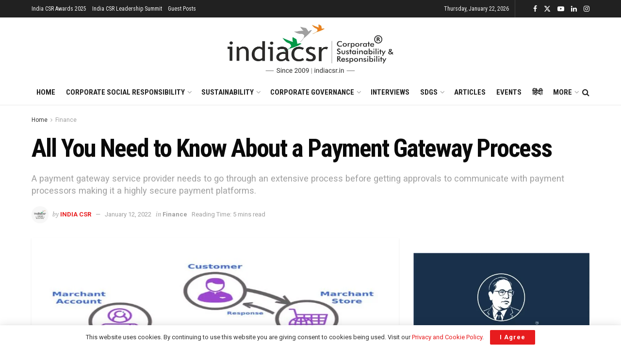

--- FILE ---
content_type: text/html; charset=utf-8
request_url: https://www.google.com/recaptcha/api2/aframe
body_size: 152
content:
<!DOCTYPE HTML><html><head><meta http-equiv="content-type" content="text/html; charset=UTF-8"></head><body><script nonce="cBLdpMviANAMDfl1YjFLxA">/** Anti-fraud and anti-abuse applications only. See google.com/recaptcha */ try{var clients={'sodar':'https://pagead2.googlesyndication.com/pagead/sodar?'};window.addEventListener("message",function(a){try{if(a.source===window.parent){var b=JSON.parse(a.data);var c=clients[b['id']];if(c){var d=document.createElement('img');d.src=c+b['params']+'&rc='+(localStorage.getItem("rc::a")?sessionStorage.getItem("rc::b"):"");window.document.body.appendChild(d);sessionStorage.setItem("rc::e",parseInt(sessionStorage.getItem("rc::e")||0)+1);localStorage.setItem("rc::h",'1769028607430');}}}catch(b){}});window.parent.postMessage("_grecaptcha_ready", "*");}catch(b){}</script></body></html>